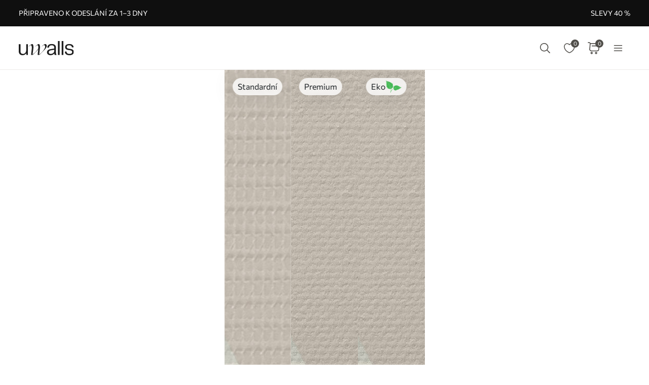

--- FILE ---
content_type: text/html; charset=UTF-8
request_url: https://uwalls.cz/ajax/getcartitemscount
body_size: -125
content:
{"cart_items_count":0,"analytics_data":{"country":"US","state":"","state_code":"","device_type":"desktop","timestamp":1769902770}}